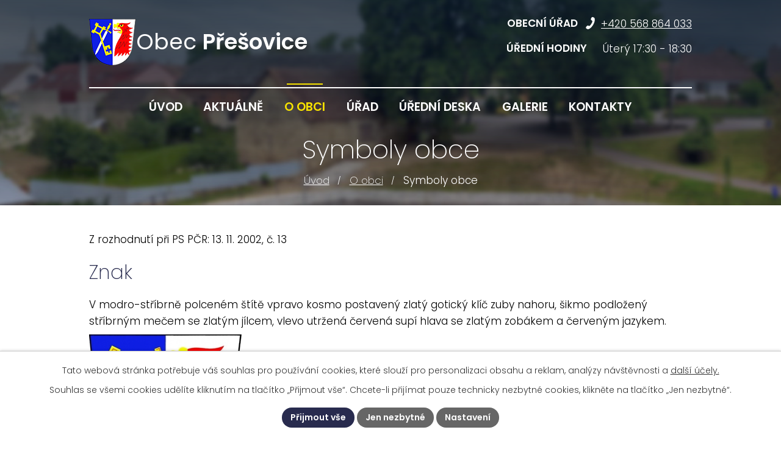

--- FILE ---
content_type: text/html; charset=utf-8
request_url: https://www.presovice.cz/symboly-obce
body_size: 6218
content:
<!DOCTYPE html>
<html lang="cs" data-lang-system="cs">
	<head>



		<!--[if IE]><meta http-equiv="X-UA-Compatible" content="IE=EDGE"><![endif]-->
			<meta name="viewport" content="width=device-width, initial-scale=1, user-scalable=yes">
			<meta http-equiv="content-type" content="text/html; charset=utf-8" />
			<meta name="robots" content="index,follow" />
			<meta name="author" content="Antee s.r.o." />
			<meta name="description" content="Objevte symboly obce Prešovice, včetně popisu znaku a vlajky, které reflektují historické a kulturní prvky spojené s místní tradicí a dědictvím." />
			<meta name="viewport" content="width=device-width, initial-scale=1, user-scalable=yes" />
<title>Symboly obce | Obec Prešovice</title>

		<link rel="stylesheet" type="text/css" href="https://cdn.antee.cz/jqueryui/1.8.20/css/smoothness/jquery-ui-1.8.20.custom.css?v=2" integrity="sha384-969tZdZyQm28oZBJc3HnOkX55bRgehf7P93uV7yHLjvpg/EMn7cdRjNDiJ3kYzs4" crossorigin="anonymous" />
		<link rel="stylesheet" type="text/css" href="/style.php?nid=UUdHR0k=&amp;ver=1765958560" />
		<link rel="stylesheet" type="text/css" href="/css/libs.css?ver=1765964607" />
		<link rel="stylesheet" type="text/css" href="https://cdn.antee.cz/genericons/genericons/genericons.css?v=2" integrity="sha384-DVVni0eBddR2RAn0f3ykZjyh97AUIRF+05QPwYfLtPTLQu3B+ocaZm/JigaX0VKc" crossorigin="anonymous" />

		<script src="/js/jquery/jquery-3.0.0.min.js" ></script>
		<script src="/js/jquery/jquery-migrate-3.1.0.min.js" ></script>
		<script src="/js/jquery/jquery-ui.min.js" ></script>
		<script src="/js/jquery/jquery.ui.touch-punch.min.js" ></script>
		<script src="/js/libs.min.js?ver=1765964607" ></script>
		<script src="/js/ipo.min.js?ver=1765964596" ></script>
			<script src="/js/locales/cs.js?ver=1765958560" ></script>

			<script src='https://www.google.com/recaptcha/api.js?hl=cs&render=explicit' ></script>

		<link href="/uredni-deska?action=atom" type="application/atom+xml" rel="alternate" title="Úřední deska">
		<link href="/aktualne?action=atom" type="application/atom+xml" rel="alternate" title="Aktuálně">
		<link href="/kulturni-akce?action=atom" type="application/atom+xml" rel="alternate" title="Kulturní akce">
<link rel="preconnect" href="https://fonts.googleapis.com">
<link rel="preconnect" href="https://fonts.gstatic.com" crossorigin>
<link href="https://fonts.googleapis.com/css2?family=Poppins:wght@200;300;400;600&amp;display=fallback" rel="stylesheet">
<link href="/image.php?nid=21227&amp;oid=10898420&amp;width=32" rel="icon" type="image/png">
<link rel="shortcut icon" href="/image.php?nid=21227&amp;oid=10898420&amp;width=32">
<script>
ipo.api.live('h1', function(el) {
if((!document.getElementById('page10706677')) && ($("#system-menu").length != 1) && (window.innerWidth > 1024))  {
$(el).prependTo("#iponavigation");
$("#iponavigation").prependTo(".header__bg--sp");
}
if (($('.error')[0]) && (window.innerWidth > 1024)) {
$(el).prependTo(".header__bg--sp");
$(el).wrapAll("<div id='iponavigation'>");
}
});
ipo.api.live('body', function (el) {
//posun patičky
$(el).find("#ipocopyright").insertAfter("#ipocontainer");
//backlink
$(el).find(".backlink").addClass("action-button");
//oprava rozměrů fotek
var getMeta = (url, cb) => {
const img = new Image();
img.onload = () => cb(null, img);
img.onerror = (err) => cb(err);
img.src = url;
};
$("img[data-id='automatic-dimension']").each(function( index, es ) {
getMeta($(this).attr("src"), (err, img) => {
$(this).attr("width", img.naturalWidth);
$(this).attr("height", img.naturalHeight);
});
});
//oprava lazyloading
$("img").each(function( index, es ) {
if( !$(this).is('[loading]').length ){
$(this).attr("loading", "lazy");
var src = $(this).attr("src");
$(this).attr("data-src", src);
}
});
//galerie
$(el).find(".gallery .matrix > li").each(function( index, es ) {
if( $(es).find("div > a img").length )
{
var productImage = $(es).find("div > a img").attr("src");
$(es).find("div > a img").attr("data-imageUrl", productImage);
var productAttribute = $(es).find("div > a img").attr("data-imageUrl");
var productResult = productAttribute.split("&width")[0];
$(es).find("div > a").attr("style", "background-image: url("+productResult+")");
}
var link_product = $(es).find(".title > a").attr("href");
var title_product = $(es).find(".title").attr("title");
$(es).find(".title a").text(title_product);
$(es).append("<a class='link__wrapper' href='"+link_product+"'><\/a>");
$(es).append('<span class="vstup">Vstoupit do alba <svg xmlns="http://www.w3.org/2000/svg" version="1.1" x="0" y="0" width="6" height="10" viewBox="0 0 6 10" xml:space="preserve" enable-background="new 0 0 6 10"><path d="m1.7 9.7 4-4c.2-.2.3-.5.3-.7a1 1 0 0 0-.3-.7l-4-4A1 1 0 0 0 .3.3c-.4.4-.4.9 0 1.4L3.6 5 .3 8.4c-.4.5-.4 1 0 1.4.4.3 1.1.3 1.4-.1z" fill="#d6bea9"/>\span>');
});
if( $(el).find(".images > div").length )
{
$(el).find(".images > div").each(function( index, es ) {
var productImage = $(es).find(".image-inner-wrapper a.image-detail img").attr("data-src");
var productResult = productImage.split("&width")[0];
$(es).find(".image-inner-wrapper a.image-detail img").attr("data-src", productResult);
});
}
});
//označení položek, které mají submenu
ipo.api.live('#ipotopmenu ul.topmenulevel1 li.topmenuitem1', function (el) {
var submenu = $(el).find("ul.topmenulevel2");
if (window.innerWidth <= 1024) {
if (submenu.length) {
$(el).addClass("hasSubmenu");
$(el).find("> a").after("<span class='open-submenu' />");
}
}
});
//wrapnutí spanu do poležek první úrovně
ipo.api.live('#ipotopmenu ul.topmenulevel1 li.topmenuitem1 > a', function (el) {
if (window.innerWidth <= 1024) {
$(el).wrapInner("<span>");
}
});
//rozbaleni menu
$(function () {
if (window.innerWidth <= 1024) {
$(".topmenulevel1 > li.hasSubmenu").each(function (index, es) {
if ($(es).hasClass("active")) {
$(".topmenulevel1 > li.hasSubmenu.active ul.topmenulevel2").css("display", "block");
$(".topmenulevel1 > li.hasSubmenu.active .open-submenu").addClass("see-more");
}
$(es).find(".open-submenu").click(function (e) {
if ($(es).hasClass("active") && $(this).hasClass("see-more")) {
$(this).removeClass("see-more");
$(es).find("ul.topmenulevel2").css("display", "none");
} else {
$(this).toggleClass("see-more");
if ($(this).hasClass("see-more")) {
$("ul.topmenulevel2").css("display", "none");
$(this).next("ul.topmenulevel2").css("display", "block");
$(".topmenulevel1 > li > a").removeClass("see-more");
$(this).addClass("see-more");
} else {
$(this).removeClass("see-more");
$(this).next("ul.topmenulevel2").css("display", "none");
}
}
});
});
}
});
</script>
<link rel="preload" href="/image.php?nid=21227&amp;oid=10898421" as="image">

<meta name="format-detection" content="telephone=no">
	</head>

	<body id="page10827753" class="subpage10827753 subpage10827750"
			
			data-nid="21227"
			data-lid="CZ"
			data-oid="10827753"
			data-layout-pagewidth="1024"
			
			data-slideshow-timer="3"
			
						
				
				data-layout="responsive" data-viewport_width_responsive="1024"
			>



							<div id="snippet-cookiesConfirmation-euCookiesSnp">			<div id="cookieChoiceInfo" class="cookie-choices-info template_1">
					<p>Tato webová stránka potřebuje váš souhlas pro používání cookies, které slouží pro personalizaci obsahu a reklam, analýzy návštěvnosti a 
						<a class="cookie-button more" href="https://navody.antee.cz/cookies" target="_blank">další účely.</a>
					</p>
					<p>
						Souhlas se všemi cookies udělíte kliknutím na tlačítko „Přijmout vše“. Chcete-li přijímat pouze technicky nezbytné cookies, klikněte na tlačítko „Jen nezbytné“.
					</p>
				<div class="buttons">
					<a class="cookie-button action-button ajax" id="cookieChoiceButton" rel=”nofollow” href="/symboly-obce?do=cookiesConfirmation-acceptAll">Přijmout vše</a>
					<a class="cookie-button cookie-button--settings action-button ajax" rel=”nofollow” href="/symboly-obce?do=cookiesConfirmation-onlyNecessary">Jen nezbytné</a>
					<a class="cookie-button cookie-button--settings action-button ajax" rel=”nofollow” href="/symboly-obce?do=cookiesConfirmation-openSettings">Nastavení</a>
				</div>
			</div>
</div>				<div id="ipocontainer">

			<div class="menu-toggler">

				<span>Menu</span>
				<span class="genericon genericon-menu"></span>
			</div>

			<span id="back-to-top">

				<i class="fa fa-angle-up"></i>
			</span>

			<div id="ipoheader">

				<div class="header-container flex-container layout-container">
	<a href="/" class="header-logo" title="Obec Přešovice">
		<img src="/image.php?nid=21227&amp;oid=10898421" width="77" height="76" alt="Obec Přešovice">
		<span>Obec <strong>Přešovice</strong></span>
	</a>
	<div class="header-kontakt flex-container">
		<div class="header-phone">
			<strong>Obecní úřad</strong>
			<p>
				<a href="tel:+420568864033">+420 568 864 033</a>
			</p>
		</div>
		<div class="header-hodiny">
			<strong>Úřední hodiny</strong>
			<p>
				Úterý 17:30 - 18:30<br>
			</p>
		</div>
	</div>
</div>



<div class="header__bg header__bg--sp">
	
		 
		<div class="boxImage">
			<img src="/image.php?oid=10898441&amp;nid=21227" width="2000" height="317" alt="Obec Přešovice - Podstránka">
		</div>
		 
		
	
</div>			</div>

			<div id="ipotopmenuwrapper">

				<div id="ipotopmenu">
<h4 class="hiddenMenu">Horní menu</h4>
<ul class="topmenulevel1"><li class="topmenuitem1 noborder" id="ipomenu10706677"><a href="/">Úvod</a></li><li class="topmenuitem1" id="ipomenu10827747"><a href="/aktualne">Aktuálně</a><ul class="topmenulevel2"><li class="topmenuitem2" id="ipomenu10837654"><a href="/kulturni-akce">Kulturní akce</a></li></ul></li><li class="topmenuitem1 active" id="ipomenu10827750"><a href="/o-obci">O obci</a><ul class="topmenulevel2"><li class="topmenuitem2" id="ipomenu10827751"><a href="/statisticke-udaje">Statistické údaje</a></li><li class="topmenuitem2" id="ipomenu10827752"><a href="/historie">Historie</a></li><li class="topmenuitem2 active" id="ipomenu10827753"><a href="/symboly-obce">Symboly obce</a></li><li class="topmenuitem2" id="ipomenu10827754"><a href="/odkazy">Odkazy</a></li></ul></li><li class="topmenuitem1" id="ipomenu10706679"><a href="/urad">Úřad</a><ul class="topmenulevel2"><li class="topmenuitem2" id="ipomenu10706680"><a href="/zakladni-informace">Základní informace</a></li><li class="topmenuitem2" id="ipomenu10706681"><a href="/popis-uradu">Popis úřadu</a></li><li class="topmenuitem2" id="ipomenu10827759"><a href="/ochrana-obyvatel">Ochrana obyvatel</a></li><li class="topmenuitem2" id="ipomenu10706682"><a href="/vyhlasky-zakony">Vyhlášky, zákony</a></li><li class="topmenuitem2" id="ipomenu10946192"><a href="/rozpocty-a-financni-dokumenty">Rozpočty a finanční dokumenty</a></li><li class="topmenuitem2" id="ipomenu10706684"><a href="/elektronicka-podatelna">Elektronická podatelna</a></li><li class="topmenuitem2" id="ipomenu10706685"><a href="/poskytovani-informaci-prijem-podani">Poskytování informací, příjem podání</a></li><li class="topmenuitem2" id="ipomenu10837645"><a href="https://cro.justice.cz/" target="_blank">Registr oznámení</a></li><li class="topmenuitem2" id="ipomenu10706689"><a href="/povinne-zverejnovane-informace">Povinně zveřejňované informace</a></li><li class="topmenuitem2" id="ipomenu10837646"><a href="/verejne-zakazky">Veřejné zakázky</a></li></ul></li><li class="topmenuitem1" id="ipomenu10706686"><a href="/uredni-deska">Úřední deska</a></li><li class="topmenuitem1" id="ipomenu10827793"><a href="/galerie">Galerie</a></li><li class="topmenuitem1" id="ipomenu10827781"><a href="/kontakty">Kontakty</a></li></ul>
					<div class="cleartop"></div>
				</div>
			</div>
			<div id="ipomain">
				
				<div id="ipomainframe">
					<div id="ipopage">
<div id="iponavigation">
	<h5 class="hiddenMenu">Drobečková navigace</h5>
	<p>
			<a href="/">Úvod</a> <span class="separator">&gt;</span>
			<a href="/o-obci">O obci</a> <span class="separator">&gt;</span>
			<span class="currentPage">Symboly obce</span>
	</p>

</div>
						<div class="ipopagetext">
							<div class="text view-default content">
								

<div id="snippet--flash"></div>
								
																	<div class="paragraph">
<h1>Symboly obce</h1>
<p>Z rozhodnutí při PS PČR: 13. 11. 2002, č. 13</p>
<h2>Znak</h2>
<p>V modro-stříbrně polceném štítě vpravo kosmo postavený zlatý gotický klíč zuby nahoru, šikmo podložený stříbrným mečem se zlatým jílcem, vlevo utržená červená supí hlava se zlatým zobákem a červeným jazykem.</p>
<p><a href="/image.php?nid=21227&amp;oid=10833818&amp;width=900" class="image-detail"><img src="/image.php?nid=21227&amp;oid=10833818&amp;width=250&amp;height=248" alt="Znak" class="show-detail" width="250" height="248"></a></p>
<h2>Vlajka</h2>
<p>List tvoří dva svislé pruhy, modrý a bílý. V modrém kosmo žlutý gotický klíč zuby dolů a k vlajícímu okraji, šikmo podložený bílým mečem se žlutým jílcem hrotem dolů. V bílém pruhu utržená červená supí hlava se žlutým zobákem a červeným jazykem. Poměr šířky k délce listu je 2:3.</p>
<p>Modrá barva symbolizuje říčku Rokytnou. Klíč a meč v modrém poli, jsou symboly sv. Petra a Pavla, jímž je zasvěcen přešovický kostel. Hlava supa na bílém pozadí, je část erbu rytířů Jankovských z Vlašimě (pánů z Jenštejna), barvy červená a stříbrná pochází opět z erbu Jankovských. Pěkná gotická stylizace dvou supích hlav je ve Svatovítské katedrále v Praze. Je to znak arcibiskupa Jana z Jenštejna.</p>
<p><a href="/image.php?nid=21227&amp;oid=10833819&amp;width=900" class="image-detail"><img src="/image.php?nid=21227&amp;oid=10833819&amp;width=250&amp;height=167" alt="Vlajka" class="show-detail" width="250" height="167"></a></p></div>
															</div>
						</div>
					</div>


					

					

					<div class="hrclear"></div>
					<div id="ipocopyright">
<div class="copyright">
	<div class="footer-container flex-container">
	<div class="footer-info">
		<a href="/" class="footer-logo">
			<img src="/image.php?nid=21227&amp;oid=10898421" width="77" height="76" alt="Obec Přešovice">
			<span>Obec <strong>Přešovice</strong></span>
		</a>
		<p>
			<strong>Adresa</strong><br>
			Přešovice 29,<br>
			675 57
		</p>
		<p><a href="tel:+420568864033">+420 568 864 033</a></p>
		<p><a href="mailto:obec.presovice@gmail.com">obec.presovice@gmail.com</a></p>
	</div>
	<div class="footer-mapa">
		<a href="https://maps.app.goo.gl/DBVkhAPfkR8Bhjsn7" target="_blank" rel="noopener noreferrer">
			<span class="action-button cta-arrow"><span>Zobrazit na mapě</span></span>
		</a>
	</div>
</div>
<div class="row antee">
	<p class="layout-container">
		© 2026 Obec Přešovice, <a href="mailto:obec.presovice@gmail.com">Kontaktovat webmastera</a>, <span id="links"><a href="/mapa-stranek">Mapa stránek</a>, <a href="/prohlaseni-o-pristupnosti">Prohlášení o přístupnosti</a></span><br>ANTEE s.r.o. - <a href="https://www.antee.cz" rel="nofollow">Tvorba webových stránek</a>, Redakční systém IPO
	</p>
</div>
</div>
					</div>
					<div id="ipostatistics">
<script >
	var _paq = _paq || [];
	_paq.push(['disableCookies']);
	_paq.push(['trackPageView']);
	_paq.push(['enableLinkTracking']);
	(function() {
		var u="https://matomo.antee.cz/";
		_paq.push(['setTrackerUrl', u+'piwik.php']);
		_paq.push(['setSiteId', 7911]);
		var d=document, g=d.createElement('script'), s=d.getElementsByTagName('script')[0];
		g.defer=true; g.async=true; g.src=u+'piwik.js'; s.parentNode.insertBefore(g,s);
	})();
</script>
<script >
	$(document).ready(function() {
		$('a[href^="mailto"]').on("click", function(){
			_paq.push(['setCustomVariable', 1, 'Click mailto','Email='+this.href.replace(/^mailto:/i,'') + ' /Page = ' +  location.href,'page']);
			_paq.push(['trackGoal', 8]);
			_paq.push(['trackPageView']);
		});

		$('a[href^="tel"]').on("click", function(){
			_paq.push(['setCustomVariable', 1, 'Click telefon','Telefon='+this.href.replace(/^tel:/i,'') + ' /Page = ' +  location.href,'page']);
			_paq.push(['trackPageView']);
		});
	});
</script>
					</div>

					<div id="ipofooter">
						
					</div>
				</div>
			</div>
		</div>
	</body>
</html>


--- FILE ---
content_type: image/svg+xml
request_url: https://www.presovice.cz/file.php?nid=21227&oid=10899329
body_size: 592
content:
<?xml version="1.0" encoding="utf-8"?>
<!-- Generator: Adobe Illustrator 28.2.0, SVG Export Plug-In . SVG Version: 6.00 Build 0)  -->
<svg version="1.1" id="Vrstva_1" xmlns="http://www.w3.org/2000/svg" xmlns:xlink="http://www.w3.org/1999/xlink" x="0px" y="0px"
	 viewBox="0 0 16 12" style="enable-background:new 0 0 16 12;" xml:space="preserve">
<style type="text/css">
	.st0{fill:#282B4E;}
</style>
<g>
	<g>
		<path class="st0" d="M0.6,1.1C1,1.4,7,5.1,7.2,5.3C7.4,5.4,7.7,5.5,8,5.5s0.6-0.1,0.8-0.2C9,5.1,15,1.4,15.4,1.1
			C15.9,0.9,16.3,0,15.5,0h-15C-0.3,0,0.1,0.9,0.6,1.1z M15.7,3.2c-0.5,0.3-6.6,4-6.9,4.2S8.3,7.6,8,7.6s-0.5,0-0.8-0.2
			C6.9,7.2,0.8,3.5,0.3,3.2C0,3,0,3.2,0,3.4C0,3.6,0,11,0,11c0,0.4,0.5,1,0.9,1h14.2c0.4,0,0.9-0.6,0.9-1c0,0,0-7.4,0-7.6
			S16,3,15.7,3.2z"/>
	</g>
</g>
</svg>


--- FILE ---
content_type: image/svg+xml
request_url: https://www.presovice.cz/file.php?nid=21227&oid=10899330
body_size: 422
content:
<?xml version="1.0" encoding="utf-8"?>
<!-- Generator: Adobe Illustrator 28.2.0, SVG Export Plug-In . SVG Version: 6.00 Build 0)  -->
<svg version="1.1" id="Vrstva_1" xmlns="http://www.w3.org/2000/svg" xmlns:xlink="http://www.w3.org/1999/xlink" x="0px" y="0px"
	 viewBox="0 0 14 19" style="enable-background:new 0 0 14 19;" xml:space="preserve">
<style type="text/css">
	.st0{fill:#282B4E;}
</style>
<g>
	<g>
		<path class="st0" d="M8.6,10.4c-1.2,2-2.7,4-3.6,3.5c-1.4-0.7-2.4-1.4-4.2,1s0.3,3.2,1.7,3.9c1.6,0.8,5.9-1.4,9-6.9
			c3.1-5.3,3-10,1.4-10.9c-1.3-0.7-3.2-2.1-4.5,0.6S8.3,4.8,9.6,5.5C10.8,6.2,9.8,8.5,8.6,10.4z"/>
	</g>
</g>
</svg>
